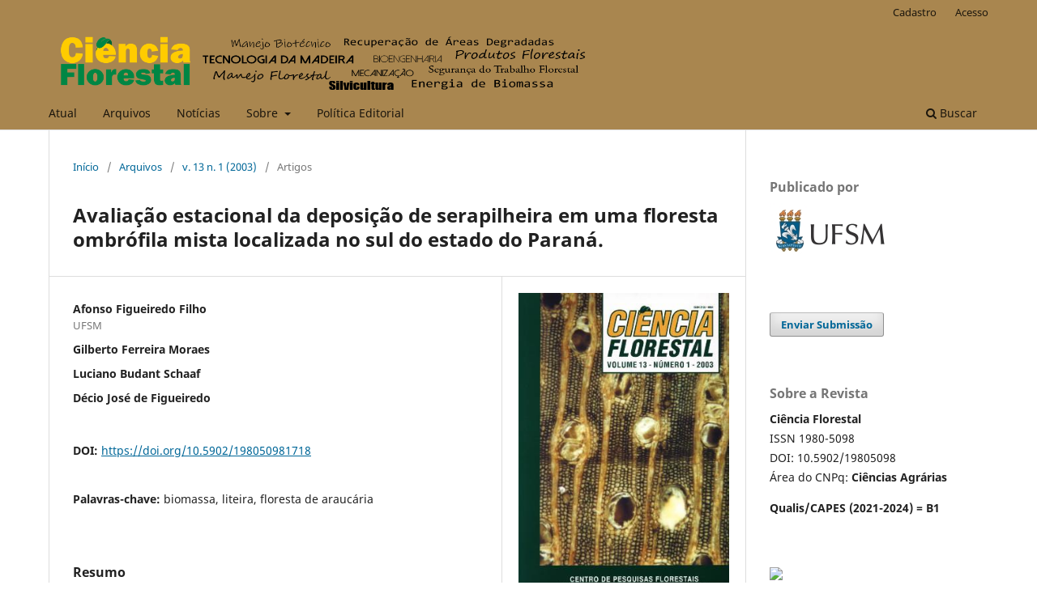

--- FILE ---
content_type: text/html; charset=utf-8
request_url: https://periodicos.ufsm.br/cienciaflorestal/article/view/1718
body_size: 10887
content:
<!DOCTYPE html>
<html lang="pt-BR" xml:lang="pt-BR">
<head>
	<meta charset="utf-8">
	<meta name="viewport" content="width=device-width, initial-scale=1.0">
	<title>
		Avaliação estacional da deposição de serapilheira em uma floresta ombrófila mista localizada no sul do estado do Paraná.
							| Ciência Florestal
			</title>

	
<meta name="generator" content="Open Journal Systems 3.3.0.10">
<meta name=”description” content=”The Journal Ciência Florestal. Publication 
of the Universidade Federal de Santa Maria, UFSM, Santa Maria, RS, Brasil” />
<meta name=”description” content=”A revista Ciência Florestal ´é uma publicação da Universidade Federal de Santa Maria, UFSM, Santa Maria, RS, Brasil” />
<meta name=”keywords” content=”scientific journal, open access, scholarly publishing, scholarly journal, ciências florestais” />
<meta name=”author” content=”metatags generator”>
<meta name=”robots” content=”index, follow”>
<link rel="schema.DC" href="http://purl.org/dc/elements/1.1/" />
<meta name="DC.Creator.PersonalName" content="Afonso Figueiredo Filho"/>
<meta name="DC.Creator.PersonalName" content="Gilberto Ferreira Moraes"/>
<meta name="DC.Creator.PersonalName" content="Luciano Budant Schaaf"/>
<meta name="DC.Creator.PersonalName" content="Décio José de Figueiredo"/>
<meta name="DC.Date.created" scheme="ISO8601" content="2005-03-30"/>
<meta name="DC.Date.dateSubmitted" scheme="ISO8601" content="2010-08-12"/>
<meta name="DC.Date.issued" scheme="ISO8601" content="2010-08-13"/>
<meta name="DC.Date.modified" scheme="ISO8601" content="2017-05-18"/>
<meta name="DC.Description" xml:lang="en" content="With the objective of evaluating the seasonal litter fall of a Mixed Araucaria Forest, in September 98, an experiment was installed at the UFPR’s experimental station in São João do Triunfo, Parana State. This station is divided in 30 blocks of 1 ha each. Twenty-seven litter collectors were installed in 3 blocks (9 sampling points per block ). At every 45 days the litter were collected, always attempting to the end of the season. The collected material was conditioned in plastic bags, which were identified with the numbers of the collector and the block where it was installed. After air drying, the material was separated in three fractions (leaves , branches and miscellany ) and then, it was taken to dry kiln at 65ºC until reaching constant weight, in order to determine the dry weight of each litter fraction. The results obtained so far demonstrate that the spring season showed the greatest litter fall, followed by the winter, summer and autumn with the average values (in kg/ha) of 2,433.31; 2,164.79; 1,799.71 and 1,399.00, respectively. The leaves fraction was the main component representing 57% of the total litter fall weight, followed by the branches fraction with 27% and miscellany with 16%."/>
<meta name="DC.Description" xml:lang="pt" content="Com o objetivo de avaliar a deposição estacional de serapilheira em uma Floresta Ombrófila Mista, instalou-se um experimento em setembro/98 na Estação Experimental de São João do Triunfo, no estado do Paraná. A estação possui uma área de 31,7 ha, dividida em trinta parcelas de 1 ha. Em três dessas parcelas foram instalados 27 coletores (nove em cada uma). As coletas foram realizadas a cada 45 dias, atentando-se sempre para o final das estações. O material coletado foi acondicionado em sacos plásticos, os quais foram identificados com o número do coletor e a parcela na qual está localizado. Após uma pré-secagem, o material de cada coletor foi separado nas frações folhas, galhos e miscelânea. Em seguida, estas foram embaladas em sacos de papel e levadas à estufa à temperatura de 65oC, até peso constante, para a determinação do peso seco por fração de serapilheira. Os dados obtidos até o momento demonstram que a primavera foi a estação que apresentou a maior deposição de serapilheira, seguida pelo inverno, verão e outono, com valores médios (kg/ha) de 2.433,31; 2.164,79; 1.799,72 e 1.339,00 respectivamente. A fração folhas constituiu-se no principal componente, respondendo por 57% da serapilheira total, seguida por galhos com 27% e miscelânea com 16%."/>
<meta name="DC.Format" scheme="IMT" content="application/pdf"/>
<meta name="DC.Identifier" content="1718"/>
<meta name="DC.Identifier.pageNumber" content="11-18"/>
<meta name="DC.Identifier.DOI" content="10.5902/198050981718"/>
<meta name="DC.Identifier.URI" content="https://periodicos.ufsm.br/cienciaflorestal/article/view/1718"/>
<meta name="DC.Language" scheme="ISO639-1" content="pt"/>
<meta name="DC.Rights" content="Copyright (c) 0 "/>
<meta name="DC.Rights" content=""/>
<meta name="DC.Source" content="Ciência Florestal"/>
<meta name="DC.Source.ISSN" content="1980-5098"/>
<meta name="DC.Source.Issue" content="1"/>
<meta name="DC.Source.Volume" content="13"/>
<meta name="DC.Source.URI" content="https://periodicos.ufsm.br/cienciaflorestal"/>
<meta name="DC.Subject" xml:lang="pt" content="biomassa"/>
<meta name="DC.Subject" xml:lang="pt" content="liteira"/>
<meta name="DC.Subject" xml:lang="pt" content="floresta de araucária"/>
<meta name="DC.Title" content="Avaliação estacional da deposição de serapilheira em uma floresta ombrófila mista localizada no sul do estado do Paraná."/>
<meta name="DC.Title.Alternative" xml:lang="en" content="SEASONAL EVALUATION OF THE LITTER FALL IN A MIXED ARAUCARIA  FOREST LOCATED IN SOUTHERN PARANA STATE"/>
<meta name="DC.Type" content="Text.Serial.Journal"/>
<meta name="DC.Type.articleType" content="Artigos"/>
<meta name="gs_meta_revision" content="1.1"/>
<meta name="citation_journal_title" content="Ciência Florestal"/>
<meta name="citation_journal_abbrev" content="Ciênc. Florest."/>
<meta name="citation_issn" content="1980-5098"/> 
<meta name="citation_author" content="Afonso Figueiredo Filho"/>
<meta name="citation_author_institution" content="UFSM"/>
<meta name="citation_author" content="Gilberto Ferreira Moraes"/>
<meta name="citation_author" content="Luciano Budant Schaaf"/>
<meta name="citation_author" content="Décio José de Figueiredo"/>
<meta name="citation_title" content="Avaliação estacional da deposição de serapilheira em uma floresta ombrófila mista localizada no sul do estado do Paraná."/>
<meta name="citation_language" content="pt"/>
<meta name="citation_date" content="2003"/>
<meta name="citation_volume" content="13"/>
<meta name="citation_issue" content="1"/>
<meta name="citation_firstpage" content="11"/>
<meta name="citation_lastpage" content="18"/>
<meta name="citation_doi" content="10.5902/198050981718"/>
<meta name="citation_abstract_html_url" content="https://periodicos.ufsm.br/cienciaflorestal/article/view/1718"/>
<meta name="citation_keywords" xml:lang="pt" content="biomassa"/>
<meta name="citation_keywords" xml:lang="pt" content="liteira"/>
<meta name="citation_keywords" xml:lang="pt" content="floresta de araucária"/>
<meta name="citation_pdf_url" content="https://periodicos.ufsm.br/cienciaflorestal/article/download/1718/987"/>
<meta name="citation_reference" content="BRAY, J.R.; GORHAM, E. Litter production in the forests of the world. Advances in Ecological Research, New York, v. 2, p. 101-157, 1964."/>
<meta name="citation_reference" content="BRITEZ, R. M. Ciclagem de nutrientes minerais em duas florestas da planície litorânea da Ilha do Mel, Paranaguá, PR. 1994. 240 p. Dissertação (Mestrado) – Universidade federal do Paraná, Curitiba, 1994."/>
<meta name="citation_reference" content="BRITEZ, R. M.; REISSMANN, C.B.; SILVA, S. M.; SANTOS FILHO, A. Deposição Estacional de serapilheira e macronutrientes em uma floresta de Araucária, São Mateus do Sul, Paraná. Revista do Instituto Florestal, v. 4, n. 3, p. 766-772, 1992."/>
<meta name="citation_reference" content="CUSTÓDIO FILHO, A; FRANCO, G.A.D.C; POGGIANI, F.; DIAS, A.C. Produção de serapilheira e o retorno de macronutrientes em floresta pluvial atlântica – Estação Biológica de Boracéia (São Paulo – Brasil). Revista do Instituto Florestal, São Paulo, v. 8, n. 1, p. 1-16, 1996."/>
<meta name="citation_reference" content="DELITTI, W.B.C. Aspectos comparativos da ciclagem de nutrientes minerais na mata ciliar, campo cerrado e na floresta implantada de Pinus elliottii var. elliottii. 305p. Tese (Doutorado em Ciências Ambientais) – Instituto de Biociências. Universidade de São Paulo, São Paulo, 1984."/>
<meta name="citation_reference" content="DURIGAN, G; LEITÃO FILHO, H.F.; PAGANO, S.N. Produção de folhedo em matas ciliares na região oeste do estado de São Paulo. Revista do Instituto Florestal, São Paulo, v. 8, n. 2, p. 187-199, 1996."/>
<meta name="citation_reference" content="DURIGAN, M.E. Florística, dinâmica e análise protéica de uma Floresta Ombrófila Mista em São João do Triunfo-PR. 125p. Dissertação (Mestrado em Engenharia Florestal) – Setor de Ciências Agrárias, Universidade Federal do Paraná, Curitiba, 1999."/>
<meta name="citation_reference" content="HAAG, H. P. Ciclagem de nutrientes em florestas tropicais. Campinas-SP: Fundação Cargill, 1985.144p."/>
<meta name="citation_reference" content="IBGE – INSTITUTO BRASILEIRO DE GEOGRAFIA E ESTATÍSTICA. Manual técnico da vegetação brasileira. Rio de Janeiro, 1992. 92p. (Série manuais técnicos em geociências, n. 1)."/>
<meta name="citation_reference" content="KOEHLER, W.C. Variação estacional de deposição de serapilheira e de nutrientes em povoamentos de Pinus taeda na região de Ponta Grossa – PR. 138p. Tese (Doutorado em Ciências Florestais) – Universidade Federal do Paraná, Curitiba, 1989."/>
<meta name="citation_reference" content="MASON, C.F. Decomposição. São Paulo: EPU, 1980. 63p."/>
<meta name="citation_reference" content="PORTES, M.C.G.O; KOEHLER, A.; GALVÃO, F. Floresta ombrófila densa altomontana: avaliação da deposição de serapilheira e de nutrientes. In: CONGRESSO NACIONAL DE BOTÂNICA, 49., 1998, Salvador. Resumos ... Instituto de Biologia, 1998. 302p."/>
<meta name="citation_reference" content="SCHAAF, L.B. Florística, estrutura e dinâmica no período 1979-2000 de uma Floresta Ombrófila Mista localizada no sul do Paraná. 2001. 119p. Dissertação (Mestrado em Ciências Florestais) – Setor de Ciências Agrárias, Universidade Federal do Paraná, Curitiba, 2001."/>
<meta name="citation_reference" content="TADAKI, Y. Leaf Biomass. JIBP synthesis v. 16, p. 39-57. Tokyo, 1977."/>
<meta name="citation_reference" content="WISNIEWSKI, C.; RIBAS, M. E.; KRIEGER, A.; CURSIO, G. Produção e decomposição da serapilheira e deposição de nutrientes em um trecho de uma Floresta Ombrófila Mista sobre Latossolo Vermelho-escuro, no segundo planalto Paranaense. In: CONGRESSO BRASILEIRO DE CIÊNCIAS DO SOLO. SOCIEDADE BRASILEIRA DE CIÊNCIAS DO SOLO, 26., 1997, Rio de Janeiro. Anais ... Rio de Janeiro: Sociedade Brasileira de Ciência do Solo, 1997."/>
<link rel="alternate" type="application/atom+xml" href="https://periodicos.ufsm.br/cienciaflorestal/gateway/plugin/AnnouncementFeedGatewayPlugin/atom">
<link rel="alternate" type="application/rdf+xml" href="https://periodicos.ufsm.br/cienciaflorestal/gateway/plugin/AnnouncementFeedGatewayPlugin/rss">
<link rel="alternate" type="application/rss+xml" href="https://periodicos.ufsm.br/cienciaflorestal/gateway/plugin/AnnouncementFeedGatewayPlugin/rss2">
	<link rel="stylesheet" href="https://periodicos.ufsm.br/cienciaflorestal/$$$call$$$/page/page/css?name=stylesheet" type="text/css" /><link rel="stylesheet" href="https://periodicos.ufsm.br/cienciaflorestal/$$$call$$$/page/page/css?name=font" type="text/css" /><link rel="stylesheet" href="https://periodicos.ufsm.br/lib/pkp/styles/fontawesome/fontawesome.css?v=3.3.0.10" type="text/css" /><link rel="stylesheet" href="https://periodicos.ufsm.br/plugins/generic/doiForTranslation/styles/translationsSummary.css?v=3.3.0.10" type="text/css" /><link rel="stylesheet" href="https://periodicos.ufsm.br/plugins/generic/doiInSummary/styles/doi.css?v=3.3.0.10" type="text/css" />
</head>
<body class="pkp_page_article pkp_op_view has_site_logo" dir="ltr">

	<div class="pkp_structure_page">

				<header class="pkp_structure_head" id="headerNavigationContainer" role="banner">
						 <nav class="cmp_skip_to_content" aria-label="Ir para os links de conteúdo">
	<a href="#pkp_content_main">Ir para o conteúdo principal</a>
	<a href="#siteNav">Ir para o menu de navegação principal</a>
		<a href="#pkp_content_footer">Ir para o rodapé</a>
</nav>

			<div class="pkp_head_wrapper">

				<div class="pkp_site_name_wrapper">
					<button class="pkp_site_nav_toggle">
						<span>Open Menu</span>
					</button>
										<div class="pkp_site_name">
																<a href="						https://periodicos.ufsm.br/cienciaflorestal/index
					" class="is_img">
							<img src="https://periodicos.ufsm.br/public/journals/7/pageHeaderLogoImage_pt_BR.png" width="1185" height="142" alt="Ciência Florestal" />
						</a>
										</div>
				</div>

				
				<nav class="pkp_site_nav_menu" aria-label="Navegação no Site">
					<a id="siteNav"></a>
					<div class="pkp_navigation_primary_row">
						<div class="pkp_navigation_primary_wrapper">
																				<ul id="navigationPrimary" class="pkp_navigation_primary pkp_nav_list">
								<li class="">
				<a href="https://periodicos.ufsm.br/cienciaflorestal/issue/current">
					Atual
				</a>
							</li>
								<li class="">
				<a href="https://periodicos.ufsm.br/cienciaflorestal/issue/archive">
					Arquivos
				</a>
							</li>
								<li class="">
				<a href="https://periodicos.ufsm.br/cienciaflorestal/announcement">
					Notícias
				</a>
							</li>
								<li class="">
				<a href="https://periodicos.ufsm.br/cienciaflorestal/about">
					Sobre
				</a>
									<ul>
																					<li class="">
									<a href="https://periodicos.ufsm.br/cienciaflorestal/about">
										Sobre o Periódico
									</a>
								</li>
																												<li class="">
									<a href="https://periodicos.ufsm.br/cienciaflorestal/about/submissions">
										Submissão de manuscritos
									</a>
								</li>
																												<li class="">
									<a href="https://periodicos.ufsm.br/cienciaflorestal/about/editorialTeam">
										Corpo Editorial
									</a>
								</li>
																												<li class="">
									<a href="https://periodicos.ufsm.br/cienciaflorestal/about/privacy">
										Declaração de Privacidade
									</a>
								</li>
																												<li class="">
									<a href="https://periodicos.ufsm.br/cienciaflorestal/about/contact">
										Contato
									</a>
								</li>
																		</ul>
							</li>
								<li class="">
				<a href="https://periodicos.ufsm.br/cienciaflorestal/politicas">
					Política Editorial
				</a>
							</li>
			</ul>

				

																						<div class="pkp_navigation_search_wrapper">
									<a href="https://periodicos.ufsm.br/cienciaflorestal/search" class="pkp_search pkp_search_desktop">
										<span class="fa fa-search" aria-hidden="true"></span>
										Buscar
									</a>
								</div>
													</div>
					</div>
					<div class="pkp_navigation_user_wrapper" id="navigationUserWrapper">
							<ul id="navigationUser" class="pkp_navigation_user pkp_nav_list">
								<li class="profile">
				<a href="https://periodicos.ufsm.br/cienciaflorestal/user/register">
					Cadastro
				</a>
							</li>
								<li class="profile">
				<a href="https://periodicos.ufsm.br/cienciaflorestal/login">
					Acesso
				</a>
							</li>
										</ul>

					</div>
				</nav>
			</div><!-- .pkp_head_wrapper -->
		</header><!-- .pkp_structure_head -->

						<div class="pkp_structure_content has_sidebar">
			<div class="pkp_structure_main" role="main">
				<a id="pkp_content_main"></a>

<div class="page page_article">
			<nav class="cmp_breadcrumbs" role="navigation" aria-label="Você está aqui:">
	<ol>
		<li>
			<a href="https://periodicos.ufsm.br/cienciaflorestal/index">
				Início
			</a>
			<span class="separator">/</span>
		</li>
		<li>
			<a href="https://periodicos.ufsm.br/cienciaflorestal/issue/archive">
				Arquivos
			</a>
			<span class="separator">/</span>
		</li>
					<li>
				<a href="https://periodicos.ufsm.br/cienciaflorestal/issue/view/31">
					v. 13 n. 1 (2003)
				</a>
				<span class="separator">/</span>
			</li>
				<li class="current" aria-current="page">
			<span aria-current="page">
									Artigos
							</span>
		</li>
	</ol>
</nav>
	
		  	 <article class="obj_article_details">

		
	<h1 class="page_title">
		Avaliação estacional da deposição de serapilheira em uma floresta ombrófila mista localizada no sul do estado do Paraná.
	</h1>

	
	<div class="row">
		<div class="main_entry">

							<section class="item authors">
					<h2 class="pkp_screen_reader">Autores</h2>
					<ul class="authors">
											<li>
							<span class="name">
								Afonso Figueiredo Filho
							</span>
															<span class="affiliation">
									UFSM
																	</span>
																				</li>
											<li>
							<span class="name">
								Gilberto Ferreira Moraes
							</span>
																				</li>
											<li>
							<span class="name">
								Luciano Budant Schaaf
							</span>
																				</li>
											<li>
							<span class="name">
								Décio José de Figueiredo
							</span>
																				</li>
										</ul>
				</section>
			
																												<section class="item doi">
						<h2 class="label">
														DOI:
						</h2>
						<span class="value">
							<a href="https://doi.org/10.5902/198050981718">
								https://doi.org/10.5902/198050981718
							</a>
						</span>
					</section>
							
									<section class="item keywords">
				<h2 class="label">
										Palavras-chave:
				</h2>
				<span class="value">
											biomassa, 											liteira, 											floresta de araucária									</span>
			</section>
			
										<section class="item abstract">
					<h2 class="label">Resumo</h2>
					<p>Com o objetivo de avaliar a deposição estacional de serapilheira em uma Floresta Ombrófila Mista, instalou-se um experimento em setembro/98 na Estação Experimental de São João do Triunfo, no estado do Paraná. A estação possui uma área de 31,7 ha, dividida em trinta parcelas de 1 ha. Em três dessas parcelas foram instalados 27 coletores (nove em cada uma). As coletas foram realizadas a cada 45 dias, atentando-se sempre para o final das estações. O material coletado foi acondicionado em sacos plásticos, os quais foram identificados com o número do coletor e a parcela na qual está localizado. Após uma pré-secagem, o material de cada coletor foi separado nas frações folhas, galhos e miscelânea. Em seguida, estas foram embaladas em sacos de papel e levadas à estufa à temperatura de 65<sup>o</sup>C, até peso constante, para a determinação do peso seco por fração de serapilheira. Os dados obtidos até o momento demonstram que a primavera foi a estação que apresentou a maior deposição de serapilheira, seguida pelo inverno, verão e outono, com valores médios (kg/ha) de 2.433,31; 2.164,79; 1.799,72 e 1.339,00 respectivamente. A fração folhas constituiu-se no principal componente, respondendo por 57% da serapilheira total, seguida por galhos com 27% e miscelânea com 16%.</p>
				</section>
			
			<div class="item downloads_chart">
	<h3 class="label">
		Downloads
	</h3>
	<div class="value">
		<canvas class="usageStatsGraph" data-object-type="Submission" data-object-id="1718"></canvas>
		<div class="usageStatsUnavailable" data-object-type="Submission" data-object-id="1718">
			Não há dados estatísticos.
		</div>
	</div>
</div>


																																								
										<section class="item references">
					<h2 class="label">
						Referências
					</h2>
					<div class="value">
																					<p>BRAY, J.R.; GORHAM, E. Litter production in the forests of the world. Advances in Ecological Research, New York, v. 2, p. 101-157, 1964. </p>
															<p>BRITEZ, R. M. Ciclagem de nutrientes minerais em duas florestas da planície litorânea da Ilha do Mel, Paranaguá, PR. 1994. 240 p. Dissertação (Mestrado) – Universidade federal do Paraná, Curitiba, 1994. </p>
															<p>BRITEZ, R. M.; REISSMANN, C.B.; SILVA, S. M.; SANTOS FILHO, A. Deposição Estacional de serapilheira e macronutrientes em uma floresta de Araucária, São Mateus do Sul, Paraná. Revista do Instituto Florestal, v. 4, n. 3, p. 766-772, 1992. </p>
															<p>CUSTÓDIO FILHO, A; FRANCO, G.A.D.C; POGGIANI, F.; DIAS, A.C. Produção de serapilheira e o retorno de macronutrientes em floresta pluvial atlântica – Estação Biológica de Boracéia (São Paulo – Brasil). Revista do Instituto Florestal, São Paulo, v. 8, n. 1, p. 1-16, 1996. </p>
															<p>DELITTI, W.B.C. Aspectos comparativos da ciclagem de nutrientes minerais na mata ciliar, campo cerrado e na floresta implantada de Pinus elliottii var. elliottii. 305p. Tese (Doutorado em Ciências Ambientais) – Instituto de Biociências. Universidade de São Paulo, São Paulo, 1984. </p>
															<p>DURIGAN, G; LEITÃO FILHO, H.F.; PAGANO, S.N. Produção de folhedo em matas ciliares na região oeste do estado de São Paulo. Revista do Instituto Florestal, São Paulo, v. 8, n. 2, p. 187-199, 1996. </p>
															<p>DURIGAN, M.E. Florística, dinâmica e análise protéica de uma Floresta Ombrófila Mista em São João do Triunfo-PR. 125p. Dissertação (Mestrado em Engenharia Florestal) – Setor de Ciências Agrárias, Universidade Federal do Paraná, Curitiba, 1999. </p>
															<p>HAAG, H. P. Ciclagem de nutrientes em florestas tropicais. Campinas-SP: Fundação Cargill, 1985.144p. </p>
															<p>IBGE – INSTITUTO BRASILEIRO DE GEOGRAFIA E ESTATÍSTICA. Manual técnico da vegetação brasileira. Rio de Janeiro, 1992. 92p. (Série manuais técnicos em geociências, n. 1). </p>
															<p>KOEHLER, W.C. Variação estacional de deposição de serapilheira e de nutrientes em povoamentos de Pinus taeda na região de Ponta Grossa – PR. 138p. Tese (Doutorado em Ciências Florestais) – Universidade Federal do Paraná, Curitiba, 1989. </p>
															<p>MASON, C.F. Decomposição. São Paulo: EPU, 1980. 63p. </p>
															<p>PORTES, M.C.G.O; KOEHLER, A.; GALVÃO, F. Floresta ombrófila densa altomontana: avaliação da deposição de serapilheira e de nutrientes. In: CONGRESSO NACIONAL DE BOTÂNICA, 49., 1998, Salvador. Resumos ... Instituto de Biologia, 1998. 302p. </p>
															<p>SCHAAF, L.B. Florística, estrutura e dinâmica no período 1979-2000 de uma Floresta Ombrófila Mista localizada no sul do Paraná. 2001. 119p. Dissertação (Mestrado em Ciências Florestais) – Setor de Ciências Agrárias, Universidade Federal do Paraná, Curitiba, 2001. </p>
															<p>TADAKI, Y. Leaf Biomass. JIBP synthesis v. 16, p. 39-57. Tokyo, 1977. </p>
															<p>WISNIEWSKI, C.; RIBAS, M. E.; KRIEGER, A.; CURSIO, G. Produção e decomposição da serapilheira e deposição de nutrientes em um trecho de uma Floresta Ombrófila Mista sobre Latossolo Vermelho-escuro, no segundo planalto Paranaense. In: CONGRESSO BRASILEIRO DE CIÊNCIAS DO SOLO. SOCIEDADE BRASILEIRA DE CIÊNCIAS DO SOLO, 26., 1997, Rio de Janeiro. Anais ... Rio de Janeiro: Sociedade Brasileira de Ciência do Solo, 1997. </p>
																		</div>
				</section>
			
		</div><!-- .main_entry -->

		<div class="entry_details">

										<div class="item cover_image">
					<div class="sub_item">
													<a href="https://periodicos.ufsm.br/cienciaflorestal/issue/view/31">
								<img src="https://periodicos.ufsm.br/public/journals/7/cover_issue_31_pt_BR.jpg" alt="">
							</a>
											</div>
				</div>
			
										<div class="item galleys">
					<h2 class="pkp_screen_reader">
						Downloads
					</h2>
					<ul class="value galleys_links">
													<li>
								
	
							

<a class="obj_galley_link pdf" href="https://periodicos.ufsm.br/cienciaflorestal/article/view/1718/987">

		
	PDF

	</a>
							</li>
											</ul>
				</div>
						
						<div class="item published">
				<section class="sub_item">
					<h2 class="label">
						Publicado
					</h2>
					<div class="value">
																			<span>30-03-2005</span>
																	</div>
				</section>
							</div>
			
										<div class="item citation">
					<section class="sub_item citation_display">
						<h2 class="label">
							Como Citar
						</h2>
						<div class="value">
							<div id="citationOutput" role="region" aria-live="polite">
								<div class="csl-bib-body">
  <div class="csl-entry">Figueiredo Filho, A., Moraes, G. F., Schaaf, L. B., &#38; Figueiredo, D. J. de. (2005). Avaliação estacional da deposição de serapilheira em uma floresta ombrófila mista localizada no sul do estado do Paraná. <i>Ciência Florestal</i>, <i>13</i>(1), 11–18. https://doi.org/10.5902/198050981718</div>
</div>
							</div>
							<div class="citation_formats">
								<button class="cmp_button citation_formats_button" aria-controls="cslCitationFormats" aria-expanded="false" data-csl-dropdown="true">
									Fomatos de Citação
								</button>
								<div id="cslCitationFormats" class="citation_formats_list" aria-hidden="true">
									<ul class="citation_formats_styles">
																					<li>
												<a
													aria-controls="citationOutput"
													href="https://periodicos.ufsm.br/cienciaflorestal/citationstylelanguage/get/acm-sig-proceedings?submissionId=1718&amp;publicationId=1168"
													data-load-citation
													data-json-href="https://periodicos.ufsm.br/cienciaflorestal/citationstylelanguage/get/acm-sig-proceedings?submissionId=1718&amp;publicationId=1168&amp;return=json"
												>
													ACM
												</a>
											</li>
																					<li>
												<a
													aria-controls="citationOutput"
													href="https://periodicos.ufsm.br/cienciaflorestal/citationstylelanguage/get/acs-nano?submissionId=1718&amp;publicationId=1168"
													data-load-citation
													data-json-href="https://periodicos.ufsm.br/cienciaflorestal/citationstylelanguage/get/acs-nano?submissionId=1718&amp;publicationId=1168&amp;return=json"
												>
													ACS
												</a>
											</li>
																					<li>
												<a
													aria-controls="citationOutput"
													href="https://periodicos.ufsm.br/cienciaflorestal/citationstylelanguage/get/apa?submissionId=1718&amp;publicationId=1168"
													data-load-citation
													data-json-href="https://periodicos.ufsm.br/cienciaflorestal/citationstylelanguage/get/apa?submissionId=1718&amp;publicationId=1168&amp;return=json"
												>
													APA
												</a>
											</li>
																					<li>
												<a
													aria-controls="citationOutput"
													href="https://periodicos.ufsm.br/cienciaflorestal/citationstylelanguage/get/associacao-brasileira-de-normas-tecnicas?submissionId=1718&amp;publicationId=1168"
													data-load-citation
													data-json-href="https://periodicos.ufsm.br/cienciaflorestal/citationstylelanguage/get/associacao-brasileira-de-normas-tecnicas?submissionId=1718&amp;publicationId=1168&amp;return=json"
												>
													ABNT
												</a>
											</li>
																					<li>
												<a
													aria-controls="citationOutput"
													href="https://periodicos.ufsm.br/cienciaflorestal/citationstylelanguage/get/chicago-author-date?submissionId=1718&amp;publicationId=1168"
													data-load-citation
													data-json-href="https://periodicos.ufsm.br/cienciaflorestal/citationstylelanguage/get/chicago-author-date?submissionId=1718&amp;publicationId=1168&amp;return=json"
												>
													Chicago
												</a>
											</li>
																					<li>
												<a
													aria-controls="citationOutput"
													href="https://periodicos.ufsm.br/cienciaflorestal/citationstylelanguage/get/harvard-cite-them-right?submissionId=1718&amp;publicationId=1168"
													data-load-citation
													data-json-href="https://periodicos.ufsm.br/cienciaflorestal/citationstylelanguage/get/harvard-cite-them-right?submissionId=1718&amp;publicationId=1168&amp;return=json"
												>
													Harvard
												</a>
											</li>
																					<li>
												<a
													aria-controls="citationOutput"
													href="https://periodicos.ufsm.br/cienciaflorestal/citationstylelanguage/get/ieee?submissionId=1718&amp;publicationId=1168"
													data-load-citation
													data-json-href="https://periodicos.ufsm.br/cienciaflorestal/citationstylelanguage/get/ieee?submissionId=1718&amp;publicationId=1168&amp;return=json"
												>
													IEEE
												</a>
											</li>
																					<li>
												<a
													aria-controls="citationOutput"
													href="https://periodicos.ufsm.br/cienciaflorestal/citationstylelanguage/get/modern-language-association?submissionId=1718&amp;publicationId=1168"
													data-load-citation
													data-json-href="https://periodicos.ufsm.br/cienciaflorestal/citationstylelanguage/get/modern-language-association?submissionId=1718&amp;publicationId=1168&amp;return=json"
												>
													MLA
												</a>
											</li>
																					<li>
												<a
													aria-controls="citationOutput"
													href="https://periodicos.ufsm.br/cienciaflorestal/citationstylelanguage/get/turabian-fullnote-bibliography?submissionId=1718&amp;publicationId=1168"
													data-load-citation
													data-json-href="https://periodicos.ufsm.br/cienciaflorestal/citationstylelanguage/get/turabian-fullnote-bibliography?submissionId=1718&amp;publicationId=1168&amp;return=json"
												>
													Turabian
												</a>
											</li>
																					<li>
												<a
													aria-controls="citationOutput"
													href="https://periodicos.ufsm.br/cienciaflorestal/citationstylelanguage/get/vancouver?submissionId=1718&amp;publicationId=1168"
													data-load-citation
													data-json-href="https://periodicos.ufsm.br/cienciaflorestal/citationstylelanguage/get/vancouver?submissionId=1718&amp;publicationId=1168&amp;return=json"
												>
													Vancouver
												</a>
											</li>
																			</ul>
																			<div class="label">
											Baixar Citação
										</div>
										<ul class="citation_formats_styles">
																							<li>
													<a href="https://periodicos.ufsm.br/cienciaflorestal/citationstylelanguage/download/ris?submissionId=1718&amp;publicationId=1168">
														<span class="fa fa-download"></span>
														Endnote/Zotero/Mendeley (RIS)
													</a>
												</li>
																							<li>
													<a href="https://periodicos.ufsm.br/cienciaflorestal/citationstylelanguage/download/bibtex?submissionId=1718&amp;publicationId=1168">
														<span class="fa fa-download"></span>
														BibTeX
													</a>
												</li>
																					</ul>
																	</div>
							</div>
						</div>
					</section>
				</div>
			
										<div class="item issue">

											<section class="sub_item">
							<h2 class="label">
								Edição
							</h2>
							<div class="value">
								<a class="title" href="https://periodicos.ufsm.br/cienciaflorestal/issue/view/31">
									v. 13 n. 1 (2003)
								</a>
							</div>
						</section>
					
											<section class="sub_item">
							<h2 class="label">
								Seção
							</h2>
							<div class="value">
								Artigos
							</div>
						</section>
					
									</div>
			
															
										<div class="item copyright">
					<h2 class="label">
						Licença
					</h2>
										<p>A CIÊNCIA FLORESTAL se reserva o direito de efetuar, nos originais, alterações de ordem normativa, ortográfica e gramatical, com vistas a manter o padrão culto da lingua, respeitando, porém, o estilo dos autores.<br />As <strong>provas finais </strong>serão enviadas as autoras e aos autores.<br />Os <strong>trabalhos publicados passam a ser propriedade da revista CIÊNCIA FLORESTAL</strong>, sendo permitida a reprodução parcial ou total dos trabalhos, desde que a fonte original seja citada. <br /><strong>As opiniões emitidas pelos autores dos trabalhos são de sua exclusiva responsabilidade</strong>.<br /><br /></p>
				</div>
			
			

		</div><!-- .entry_details -->
	</div><!-- .row -->

</article>

	<div id="articlesBySameAuthorList">
						<h3>Artigos mais lidos pelo mesmo(s) autor(es)</h3>

			<ul>
																													<li>
													Gustavo Sartori Pottker,
													Paulo Costa de Oliveira Filho,
													Afonso Figueiredo Filho,
													Cilmar Antônio Dalmaso,
												<a href="https://periodicos.ufsm.br/cienciaflorestal/article/view/24999">
							PADRÃO ESPACIAL DE ESPÉCIES FLORESTAIS: ESTUDO DE CASO COM <i>Ocotea odorifera </i>(Vell.) Rohwer
						</a>,
						<a href="https://periodicos.ufsm.br/cienciaflorestal/issue/view/1032">
							Ciência Florestal: v. 26 n. 4 (2016)
						</a>
					</li>
																													<li>
													Ronan Felipe de Souza,
													Sebastião do Amaral Machado,
													Franklin Galvão,
													Afonso Figueiredo Filho,
												<a href="https://periodicos.ufsm.br/cienciaflorestal/article/view/28635">
							FITOSSOCIOLOGIA DA VEGETAÇÃO ARBÓREA DO PARQUE NACIONAL DO IGUAÇU
						</a>,
						<a href="https://periodicos.ufsm.br/cienciaflorestal/issue/view/1155">
							Ciência Florestal: v. 27 n. 3 (2017)
						</a>
					</li>
																													<li>
													Rafael Cubas,
													Luciano Farinha Watzlawick,
													Afonso Figueiredo Filho,
												<a href="https://periodicos.ufsm.br/cienciaflorestal/article/view/24216">
							INCREMENTO, INGRESSO, MORTALIDADE EM UM REMANESCENTE DE FLORESTA OMBRÓFILA MISTA EM TRÊS BARRAS - SC
						</a>,
						<a href="https://periodicos.ufsm.br/cienciaflorestal/issue/view/1031">
							Ciência Florestal: v. 26 n. 3 (2016)
						</a>
					</li>
																													<li>
													Enrique Orellana,
													Afonso Figueiredo Filho,
													Sylvio Péllico Netto,
													Andrea Nogueira Dias,
												<a href="https://periodicos.ufsm.br/cienciaflorestal/article/view/28668">
							MÉTODOS DE AJUSTE E PROCEDIMENTOS DE SELEÇÃO DE FUNÇÕES PROBABILÍSTICAS PARA MODELAR A DISTRIBUIÇÃO DIAMÉTRICA EM FLORESTA NATIVA DE ARAUCÁRIA
						</a>,
						<a href="https://periodicos.ufsm.br/cienciaflorestal/issue/view/1155">
							Ciência Florestal: v. 27 n. 3 (2017)
						</a>
					</li>
																													<li>
													Luciano Budant Schaaf,
													Afonso Figueiredo Filho,
													Franklin Galvão,
													Carlos Roberto Sanquetta,
													Solon Jonas Longhi,
												<a href="https://periodicos.ufsm.br/cienciaflorestal/article/view/1908">
							Modificações florístico-estruturais de um remanescente de Floresta Ombrófila Mista Montana no período entre 1979 e 2000.
						</a>,
						<a href="https://periodicos.ufsm.br/cienciaflorestal/issue/view/41">
							Ciência Florestal: v. 16 n. 3 (2006)
						</a>
					</li>
																													<li>
													Ulisses Silva da Cunha,
													Sebastião do Amaral Machado,
													Afonso Figueiredo Filho,
													Carlos Roberto Sanquetta,
												<a href="https://periodicos.ufsm.br/cienciaflorestal/article/view/1705">
							Predição da estrutura diamétrica de espécies comerciais de terra firme da amazônia por meio de matriz de transição.
						</a>,
						<a href="https://periodicos.ufsm.br/cienciaflorestal/issue/view/29">
							Ciência Florestal: v. 12 n. 1 (2002)
						</a>
					</li>
																													<li>
													Enrique Orellana,
													Afonso Figueiredo Filho,
												<a href="https://periodicos.ufsm.br/cienciaflorestal/article/view/28670">
							USO DO MÉTODO DA PREDIÇÃO DE PARÂMETROS PARA PROJETAR A DISTRIBUIÇÃO DIAMÉTRICA EM FLORESTAS NATIVAS COM A FUNÇÃO WEIBULL
						</a>,
						<a href="https://periodicos.ufsm.br/cienciaflorestal/issue/view/1155">
							Ciência Florestal: v. 27 n. 3 (2017)
						</a>
					</li>
																													<li>
													Luis Cesar Rodrigues da Silva,
													Sebastião do Amaral Machado,
													Franklin Galvão,
													Afonso Figueiredo Filho,
												<a href="https://periodicos.ufsm.br/cienciaflorestal/article/view/21102">
							EVOLUÇÃO ESTRUTURAL DE BRACATINGAIS DA REGIÃO METROPOLITANA DE CURITIBA, PARANÁ, BRASIL
						</a>,
						<a href="https://periodicos.ufsm.br/cienciaflorestal/issue/view/972">
							Ciência Florestal: v. 26 n. 1 (2016)
						</a>
					</li>
																													<li>
													Marina da Silveira Gomes,
													Andrea Nogueira Dias,
													Afonso Figueiredo Filho,
													Fabiane Aparecida de Souza Retslaff,
													Luciano Rodrigo Lanssanova,
												<a href="https://periodicos.ufsm.br/cienciaflorestal/article/view/63311">
							Estratégias de projeção da estrutura diamétrica em Floresta Ombrófila Mista
						</a>,
						<a href="https://periodicos.ufsm.br/cienciaflorestal/issue/view/2282">
							Ciência Florestal: v. 32 n. 2 (2022)
						</a>
					</li>
																													<li>
													Sebastião do A. Machado,
													Ana Elizabete N. Tonon,
													Afonso Figueiredo Filho,
													Edilson Batista Oliveira,
												<a href="https://periodicos.ufsm.br/cienciaflorestal/article/view/1679">
							Comportamento da mortalidade natural em bracatingais nativos em diferentes densidades iniciais e classes de sítio.
						</a>,
						<a href="https://periodicos.ufsm.br/cienciaflorestal/issue/view/30">
							Ciência Florestal: v. 12 n. 2 (2002)
						</a>
					</li>
							</ul>
			<div id="articlesBySameAuthorPages">
				<strong>1</strong>&nbsp;<a href="https://periodicos.ufsm.br/cienciaflorestal/article/view/1718?articlesBySameAuthorPage=2#articlesBySameAuthor">2</a>&nbsp;<a href="https://periodicos.ufsm.br/cienciaflorestal/article/view/1718?articlesBySameAuthorPage=2#articlesBySameAuthor">&gt;</a>&nbsp;<a href="https://periodicos.ufsm.br/cienciaflorestal/article/view/1718?articlesBySameAuthorPage=2#articlesBySameAuthor">&gt;&gt;</a>&nbsp;
			</div>
			</div>
<div id="articlesBySimilarityList">
	</div>


</div><!-- .page -->

	</div><!-- pkp_structure_main -->

									<div class="pkp_structure_sidebar left" role="complementary" aria-label="Barra lateral">
				<div class="pkp_block block_custom" id="customblock-publicado-por">
	<h2 class="title">Publicado por</h2>
	<div class="content">
		<p><a title="Site da UFSM" href="https://www.ufsm.br/" target="_blank" rel="noopener"><img src="https://www.ufsm.br/app/uploads/sites/362/2021/12/UFSM_brasao-monograma_h_cor.jpg" alt="Logomarca da UFSM" width="150" height="68"></a></p>
	</div>
</div>
<div class="pkp_block block_make_submission">
	<h2 class="pkp_screen_reader">
		Enviar Submissão
	</h2>

	<div class="content">
		<a class="block_make_submission_link" href="https://periodicos.ufsm.br/cienciaflorestal/about/submissions">
			Enviar Submissão
		</a>
	</div>
</div>
<div class="pkp_block block_custom" id="customblock-sobre-a-revista">
	<h2 class="title">Sobre a Revista</h2>
	<div class="content">
		<p><strong>Ciência Florestal</strong><br>ISSN 1980-5098<br>DOI: 10.5902/19805098<br>Área do CNPq: <strong>Ciências Agrárias</strong></p>
<p><strong>Qualis/CAPES (2021-2024) = B1</strong></p>
	</div>
</div>
<div class="pkp_block block_custom" id="customblock-clustrmaps">
	<h2 class="title pkp_screen_reader">clustrmaps</h2>
	<div class="content">
		<p><a title="Visit tracker" href="https://clustrmaps.com/site/1bzap"><img src="//www.clustrmaps.com/map_v2.png?d=gEuUQHGdOlYKb_s4wdd0o7ikNXpgMQlMQKS27gffIUg&amp;cl=ffffff"></a></p>
	</div>
</div>
<div class="pkp_block block_language">
	<h2 class="title">
		Idioma
	</h2>

	<div class="content">
		<ul>
							<li class="locale_de_DE" lang="de-DE">
					<a href="https://periodicos.ufsm.br/cienciaflorestal/user/setLocale/de_DE?source=%2Fcienciaflorestal%2Farticle%2Fview%2F1718">
						Deutsch
					</a>
				</li>
							<li class="locale_en_US" lang="en-US">
					<a href="https://periodicos.ufsm.br/cienciaflorestal/user/setLocale/en_US?source=%2Fcienciaflorestal%2Farticle%2Fview%2F1718">
						English
					</a>
				</li>
							<li class="locale_es_ES" lang="es-ES">
					<a href="https://periodicos.ufsm.br/cienciaflorestal/user/setLocale/es_ES?source=%2Fcienciaflorestal%2Farticle%2Fview%2F1718">
						Español (España)
					</a>
				</li>
							<li class="locale_fr_CA" lang="fr-CA">
					<a href="https://periodicos.ufsm.br/cienciaflorestal/user/setLocale/fr_CA?source=%2Fcienciaflorestal%2Farticle%2Fview%2F1718">
						Français (Canada)
					</a>
				</li>
							<li class="locale_it_IT" lang="it-IT">
					<a href="https://periodicos.ufsm.br/cienciaflorestal/user/setLocale/it_IT?source=%2Fcienciaflorestal%2Farticle%2Fview%2F1718">
						Italiano
					</a>
				</li>
							<li class="locale_pt_BR current" lang="pt-BR">
					<a href="https://periodicos.ufsm.br/cienciaflorestal/user/setLocale/pt_BR?source=%2Fcienciaflorestal%2Farticle%2Fview%2F1718">
						Português (Brasil)
					</a>
				</li>
					</ul>
	</div>
</div><!-- .block_language -->
<div class="pkp_block block_web_feed">
	<h2 class="title">Edição Atual</h2>
	<div class="content">
		<ul>
			<li>
				<a href="https://periodicos.ufsm.br/cienciaflorestal/gateway/plugin/WebFeedGatewayPlugin/atom">
					<img src="https://periodicos.ufsm.br/lib/pkp/templates/images/atom.svg" alt="Logo Atom">
				</a>
			</li>
			<li>
				<a href="https://periodicos.ufsm.br/cienciaflorestal/gateway/plugin/WebFeedGatewayPlugin/rss2">
					<img src="https://periodicos.ufsm.br/lib/pkp/templates/images/rss20_logo.svg" alt="Logo RSS2">
				</a>
			</li>
			<li>
				<a href="https://periodicos.ufsm.br/cienciaflorestal/gateway/plugin/WebFeedGatewayPlugin/rss">
					<img src="https://periodicos.ufsm.br/lib/pkp/templates/images/rss10_logo.svg" alt="Logo RSS1">
				</a>
			</li>
		</ul>
	</div>
</div>

			</div><!-- pkp_sidebar.left -->
			</div><!-- pkp_structure_content -->

<div class="pkp_structure_footer_wrapper" role="contentinfo">
	<a id="pkp_content_footer"></a>

	<div class="pkp_structure_footer">

					<div class="pkp_footer_content">
				<p><strong>Ciência Florestal</strong> – ISSN 1980-5098</p>
<p><strong>E-mail:</strong><span style="font-family: 'Open Sans',sans-serif;"> <a href="mailto:cienciaflorestal@ufsm.br">cienciaflorestal@ufsm.br</a></span></p>
<p><a href="https://creativecommons.org/licenses/by/4.0/" rel="license"><img src="https://i.creativecommons.org/l/by/4.0/88x31.png" alt="Creative Commons License" /></a> Esta publicação está licenciada sob uma <a href="https://creativecommons.org/licenses/by/4.0/" rel="license">Creative Commons Attribution 4.0 International License</a>.</p>
<p> </p>
<p><strong>Universidade Federal de Santa Maria, Campus Sede</strong></p>
<p><strong>Editora Central de Periódicos da UFSM</strong></p>
<p>Av. Roraima, nº 1000. Cidade Universitária. Bairro Camobi.</p>
<p>Prédio 30, Biblioteca Central, Sala 202/205, 2º Pavimento.</p>
<p>Santa Maria, RS. Brasil.</p>
<p>CEP: 97105-900 </p>
<p><strong>E-mail</strong>: <a href="mailto:centraldeperiodicos@ufsm.br">centraldeperiodicos@ufsm.br</a></p>
<p><strong>Sala Virtual de Atendimento</strong>: <a href="https://meet.google.com/chp-xyxw-kfp">https://meet.google.com/chp-xyxw-kfp</a> (das 8h30min às 12h)</p>
			</div>
		
			</div>
</div><!-- pkp_structure_footer_wrapper -->

</div><!-- pkp_structure_page -->

<script src="https://periodicos.ufsm.br/lib/pkp/lib/vendor/components/jquery/jquery.min.js?v=3.3.0.10" type="text/javascript"></script><script src="https://periodicos.ufsm.br/lib/pkp/lib/vendor/components/jqueryui/jquery-ui.min.js?v=3.3.0.10" type="text/javascript"></script><script src="https://periodicos.ufsm.br/plugins/themes/default/js/lib/popper/popper.js?v=3.3.0.10" type="text/javascript"></script><script src="https://periodicos.ufsm.br/plugins/themes/default/js/lib/bootstrap/util.js?v=3.3.0.10" type="text/javascript"></script><script src="https://periodicos.ufsm.br/plugins/themes/default/js/lib/bootstrap/dropdown.js?v=3.3.0.10" type="text/javascript"></script><script src="https://periodicos.ufsm.br/plugins/themes/default/js/main.js?v=3.3.0.10" type="text/javascript"></script><script src="https://periodicos.ufsm.br/plugins/generic/citationStyleLanguage/js/articleCitation.js?v=3.3.0.10" type="text/javascript"></script><script type="text/javascript">var pkpUsageStats = pkpUsageStats || {};pkpUsageStats.data = pkpUsageStats.data || {};pkpUsageStats.data.Submission = pkpUsageStats.data.Submission || {};pkpUsageStats.data.Submission[1718] = {"data":{"2016":{"1":0,"2":0,"3":0,"4":0,"5":36,"6":34,"7":26,"8":6,"9":11,"10":9,"11":10,"12":9},"2017":{"1":15,"2":24,"3":20,"4":15,"5":28,"6":13,"7":6,"8":8,"9":6,"10":7,"11":4,"12":6},"2018":{"1":4,"2":9,"3":8,"4":4,"5":4,"6":4,"7":15,"8":10,"9":10,"10":19,"11":16,"12":6},"2019":{"1":9,"2":14,"3":9,"4":16,"5":24,"6":26,"7":22,"8":23,"9":11,"10":24,"11":20,"12":12},"2020":{"1":7,"2":1,"3":13,"4":8,"5":8,"6":16,"7":11,"8":7,"9":3,"10":4,"11":6,"12":4},"2021":{"1":6,"2":5,"3":12,"4":8,"5":7,"6":9,"7":9,"8":2,"9":12,"10":29,"11":21,"12":2},"2022":{"1":3,"2":2,"3":1,"4":7,"5":2,"6":1,"7":1,"8":7,"9":9,"10":1,"11":2,"12":3},"2023":{"1":12,"2":1,"3":0,"4":2,"5":1,"6":3,"7":2,"8":2,"9":4,"10":2,"11":3,"12":4},"2024":{"1":2,"2":1,"3":1,"4":0,"5":7,"6":0,"7":7,"8":4,"9":10,"10":3,"11":3,"12":2},"2025":{"1":1,"2":1,"3":1,"4":4,"5":1,"6":4,"7":3,"8":1,"9":2,"10":3,"11":1,"12":0}},"label":"Todos os downloads","color":"79,181,217","total":959};</script><script src="https://cdnjs.cloudflare.com/ajax/libs/Chart.js/2.0.1/Chart.js?v=3.3.0.10" type="text/javascript"></script><script type="text/javascript">var pkpUsageStats = pkpUsageStats || {};pkpUsageStats.locale = pkpUsageStats.locale || {};pkpUsageStats.locale.months = ["Jan","Fev","Mar","Abr","Mai","Jun","Jul","Ago","Set","Out","Nov","Dez"];pkpUsageStats.config = pkpUsageStats.config || {};pkpUsageStats.config.chartType = "bar";</script><script src="https://periodicos.ufsm.br/plugins/generic/usageStats/js/UsageStatsFrontendHandler.js?v=3.3.0.10" type="text/javascript"></script><script type="text/javascript">
(function(i,s,o,g,r,a,m){i['GoogleAnalyticsObject']=r;i[r]=i[r]||function(){
(i[r].q=i[r].q||[]).push(arguments)},i[r].l=1*new Date();a=s.createElement(o),
m=s.getElementsByTagName(o)[0];a.async=1;a.src=g;m.parentNode.insertBefore(a,m)
})(window,document,'script','https://www.google-analytics.com/analytics.js','ga');

ga('create', 'UA-123738015-1', 'auto');
ga('send', 'pageview');
</script>


</body>
</html>
